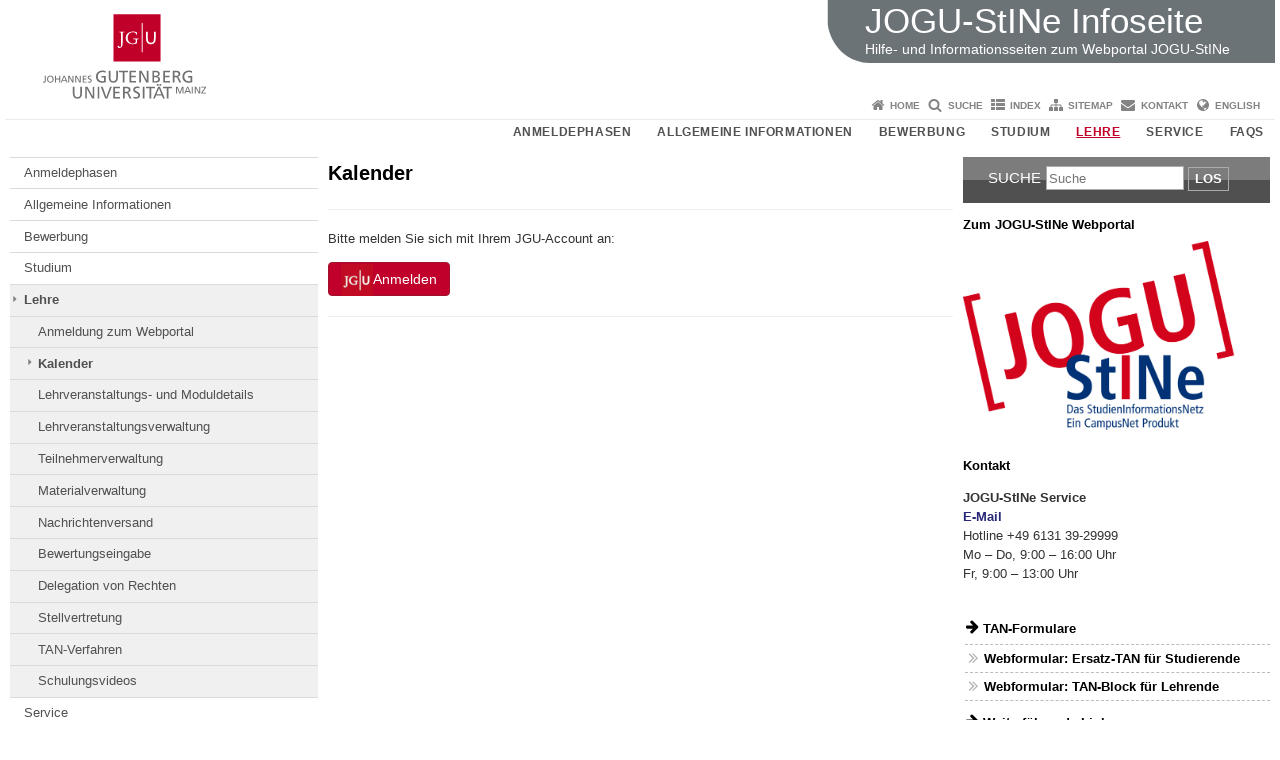

--- FILE ---
content_type: text/html; charset=UTF-8
request_url: https://info.jogustine.uni-mainz.de/lehrende/kalender/
body_size: 10015
content:
<!doctype html><html lang="de"><head><meta charset="UTF-8"><meta http-equiv="X-UA-Compatible" content="IE=edge"><meta name="viewport" content="width=device-width, initial-scale=1.0"><meta name="author" content="Johannes Gutenberg-Universität Mainz"><meta name="copyright" content="Johannes Gutenberg-Universität Mainz"><meta property="og:site_name" content="Johannes Gutenberg-Universität Mainz"><meta name="robots" content="index, follow, noarchive"><meta property="fb:pages" content="113785728679660"><link rel="pingback" href="https://info.jogustine.uni-mainz.de/xmlrpc.php"><link rel="profile" href="http://gmpg.org/xfn/11"><title>Kalender | Hilfe- und Informationsseiten zum Webportal JOGU-StINe</title><link rel="shortcut icon" href="/favicon.ico"><link rel="icon" href="/favicon.ico"><meta name='robots' content='max-image-preview:large' />
<link rel='dns-prefetch' href='//www.blogs.uni-mainz.de' />
<link rel='dns-prefetch' href='//blogs-cdn.uni-mainz.de' />
<link rel="alternate" title="oEmbed (JSON)" type="application/json+oembed" href="https://info.jogustine.uni-mainz.de/wp-json/oembed/1.0/embed?url=https%3A%2F%2Finfo.jogustine.uni-mainz.de%2Flehrende%2Fkalender%2F" />
<link rel="alternate" title="oEmbed (XML)" type="text/xml+oembed" href="https://info.jogustine.uni-mainz.de/wp-json/oembed/1.0/embed?url=https%3A%2F%2Finfo.jogustine.uni-mainz.de%2Flehrende%2Fkalender%2F&#038;format=xml" />
<style id='wp-img-auto-sizes-contain-inline-css' type='text/css'>
img:is([sizes=auto i],[sizes^="auto," i]){contain-intrinsic-size:3000px 1500px}
/*# sourceURL=wp-img-auto-sizes-contain-inline-css */
</style>
<link rel='stylesheet' id='jgu-style-css' href='https://blogs-cdn.uni-mainz.de/styles/jgu_style.css?ver=27fbd3461cb00105434b9b3caafb85513b97ef25' type='text/css' media='all' />
<link rel='stylesheet' id='tablepress-default-css' href='https://info.jogustine.uni-mainz.de/wp-content/plugins/tablepress/css/build/default.css?ver=3.2.6' type='text/css' media='all' />
<link rel='stylesheet' id='jgu-tablepress-css' href='https://blogs-cdn.uni-mainz.de/styles/jgu_style_table.css?ver=00b7be3e5c8156dd4a4667a5520f0b4a1b9808b5' type='text/css' media='all' />
<style id='wp-block-library-inline-css' type='text/css'>
:root{--wp-block-synced-color:#7a00df;--wp-block-synced-color--rgb:122,0,223;--wp-bound-block-color:var(--wp-block-synced-color);--wp-editor-canvas-background:#ddd;--wp-admin-theme-color:#007cba;--wp-admin-theme-color--rgb:0,124,186;--wp-admin-theme-color-darker-10:#006ba1;--wp-admin-theme-color-darker-10--rgb:0,107,160.5;--wp-admin-theme-color-darker-20:#005a87;--wp-admin-theme-color-darker-20--rgb:0,90,135;--wp-admin-border-width-focus:2px}@media (min-resolution:192dpi){:root{--wp-admin-border-width-focus:1.5px}}.wp-element-button{cursor:pointer}:root .has-very-light-gray-background-color{background-color:#eee}:root .has-very-dark-gray-background-color{background-color:#313131}:root .has-very-light-gray-color{color:#eee}:root .has-very-dark-gray-color{color:#313131}:root .has-vivid-green-cyan-to-vivid-cyan-blue-gradient-background{background:linear-gradient(135deg,#00d084,#0693e3)}:root .has-purple-crush-gradient-background{background:linear-gradient(135deg,#34e2e4,#4721fb 50%,#ab1dfe)}:root .has-hazy-dawn-gradient-background{background:linear-gradient(135deg,#faaca8,#dad0ec)}:root .has-subdued-olive-gradient-background{background:linear-gradient(135deg,#fafae1,#67a671)}:root .has-atomic-cream-gradient-background{background:linear-gradient(135deg,#fdd79a,#004a59)}:root .has-nightshade-gradient-background{background:linear-gradient(135deg,#330968,#31cdcf)}:root .has-midnight-gradient-background{background:linear-gradient(135deg,#020381,#2874fc)}:root{--wp--preset--font-size--normal:16px;--wp--preset--font-size--huge:42px}.has-regular-font-size{font-size:1em}.has-larger-font-size{font-size:2.625em}.has-normal-font-size{font-size:var(--wp--preset--font-size--normal)}.has-huge-font-size{font-size:var(--wp--preset--font-size--huge)}.has-text-align-center{text-align:center}.has-text-align-left{text-align:left}.has-text-align-right{text-align:right}.has-fit-text{white-space:nowrap!important}#end-resizable-editor-section{display:none}.aligncenter{clear:both}.items-justified-left{justify-content:flex-start}.items-justified-center{justify-content:center}.items-justified-right{justify-content:flex-end}.items-justified-space-between{justify-content:space-between}.screen-reader-text{border:0;clip-path:inset(50%);height:1px;margin:-1px;overflow:hidden;padding:0;position:absolute;width:1px;word-wrap:normal!important}.screen-reader-text:focus{background-color:#ddd;clip-path:none;color:#444;display:block;font-size:1em;height:auto;left:5px;line-height:normal;padding:15px 23px 14px;text-decoration:none;top:5px;width:auto;z-index:100000}html :where(.has-border-color){border-style:solid}html :where([style*=border-top-color]){border-top-style:solid}html :where([style*=border-right-color]){border-right-style:solid}html :where([style*=border-bottom-color]){border-bottom-style:solid}html :where([style*=border-left-color]){border-left-style:solid}html :where([style*=border-width]){border-style:solid}html :where([style*=border-top-width]){border-top-style:solid}html :where([style*=border-right-width]){border-right-style:solid}html :where([style*=border-bottom-width]){border-bottom-style:solid}html :where([style*=border-left-width]){border-left-style:solid}html :where(img[class*=wp-image-]){height:auto;max-width:100%}:where(figure){margin:0 0 1em}html :where(.is-position-sticky){--wp-admin--admin-bar--position-offset:var(--wp-admin--admin-bar--height,0px)}@media screen and (max-width:600px){html :where(.is-position-sticky){--wp-admin--admin-bar--position-offset:0px}}

/*# sourceURL=wp-block-library-inline-css */
</style><style id='global-styles-inline-css' type='text/css'>
:root{--wp--preset--aspect-ratio--square: 1;--wp--preset--aspect-ratio--4-3: 4/3;--wp--preset--aspect-ratio--3-4: 3/4;--wp--preset--aspect-ratio--3-2: 3/2;--wp--preset--aspect-ratio--2-3: 2/3;--wp--preset--aspect-ratio--16-9: 16/9;--wp--preset--aspect-ratio--9-16: 9/16;--wp--preset--color--black: #000000;--wp--preset--color--cyan-bluish-gray: #abb8c3;--wp--preset--color--white: #ffffff;--wp--preset--color--pale-pink: #f78da7;--wp--preset--color--vivid-red: #cf2e2e;--wp--preset--color--luminous-vivid-orange: #ff6900;--wp--preset--color--luminous-vivid-amber: #fcb900;--wp--preset--color--light-green-cyan: #7bdcb5;--wp--preset--color--vivid-green-cyan: #00d084;--wp--preset--color--pale-cyan-blue: #8ed1fc;--wp--preset--color--vivid-cyan-blue: #0693e3;--wp--preset--color--vivid-purple: #9b51e0;--wp--preset--gradient--vivid-cyan-blue-to-vivid-purple: linear-gradient(135deg,rgb(6,147,227) 0%,rgb(155,81,224) 100%);--wp--preset--gradient--light-green-cyan-to-vivid-green-cyan: linear-gradient(135deg,rgb(122,220,180) 0%,rgb(0,208,130) 100%);--wp--preset--gradient--luminous-vivid-amber-to-luminous-vivid-orange: linear-gradient(135deg,rgb(252,185,0) 0%,rgb(255,105,0) 100%);--wp--preset--gradient--luminous-vivid-orange-to-vivid-red: linear-gradient(135deg,rgb(255,105,0) 0%,rgb(207,46,46) 100%);--wp--preset--gradient--very-light-gray-to-cyan-bluish-gray: linear-gradient(135deg,rgb(238,238,238) 0%,rgb(169,184,195) 100%);--wp--preset--gradient--cool-to-warm-spectrum: linear-gradient(135deg,rgb(74,234,220) 0%,rgb(151,120,209) 20%,rgb(207,42,186) 40%,rgb(238,44,130) 60%,rgb(251,105,98) 80%,rgb(254,248,76) 100%);--wp--preset--gradient--blush-light-purple: linear-gradient(135deg,rgb(255,206,236) 0%,rgb(152,150,240) 100%);--wp--preset--gradient--blush-bordeaux: linear-gradient(135deg,rgb(254,205,165) 0%,rgb(254,45,45) 50%,rgb(107,0,62) 100%);--wp--preset--gradient--luminous-dusk: linear-gradient(135deg,rgb(255,203,112) 0%,rgb(199,81,192) 50%,rgb(65,88,208) 100%);--wp--preset--gradient--pale-ocean: linear-gradient(135deg,rgb(255,245,203) 0%,rgb(182,227,212) 50%,rgb(51,167,181) 100%);--wp--preset--gradient--electric-grass: linear-gradient(135deg,rgb(202,248,128) 0%,rgb(113,206,126) 100%);--wp--preset--gradient--midnight: linear-gradient(135deg,rgb(2,3,129) 0%,rgb(40,116,252) 100%);--wp--preset--font-size--small: 13px;--wp--preset--font-size--medium: 20px;--wp--preset--font-size--large: 36px;--wp--preset--font-size--x-large: 42px;--wp--preset--spacing--20: 0.44rem;--wp--preset--spacing--30: 0.67rem;--wp--preset--spacing--40: 1rem;--wp--preset--spacing--50: 1.5rem;--wp--preset--spacing--60: 2.25rem;--wp--preset--spacing--70: 3.38rem;--wp--preset--spacing--80: 5.06rem;--wp--preset--shadow--natural: 6px 6px 9px rgba(0, 0, 0, 0.2);--wp--preset--shadow--deep: 12px 12px 50px rgba(0, 0, 0, 0.4);--wp--preset--shadow--sharp: 6px 6px 0px rgba(0, 0, 0, 0.2);--wp--preset--shadow--outlined: 6px 6px 0px -3px rgb(255, 255, 255), 6px 6px rgb(0, 0, 0);--wp--preset--shadow--crisp: 6px 6px 0px rgb(0, 0, 0);}:where(.is-layout-flex){gap: 0.5em;}:where(.is-layout-grid){gap: 0.5em;}body .is-layout-flex{display: flex;}.is-layout-flex{flex-wrap: wrap;align-items: center;}.is-layout-flex > :is(*, div){margin: 0;}body .is-layout-grid{display: grid;}.is-layout-grid > :is(*, div){margin: 0;}:where(.wp-block-columns.is-layout-flex){gap: 2em;}:where(.wp-block-columns.is-layout-grid){gap: 2em;}:where(.wp-block-post-template.is-layout-flex){gap: 1.25em;}:where(.wp-block-post-template.is-layout-grid){gap: 1.25em;}.has-black-color{color: var(--wp--preset--color--black) !important;}.has-cyan-bluish-gray-color{color: var(--wp--preset--color--cyan-bluish-gray) !important;}.has-white-color{color: var(--wp--preset--color--white) !important;}.has-pale-pink-color{color: var(--wp--preset--color--pale-pink) !important;}.has-vivid-red-color{color: var(--wp--preset--color--vivid-red) !important;}.has-luminous-vivid-orange-color{color: var(--wp--preset--color--luminous-vivid-orange) !important;}.has-luminous-vivid-amber-color{color: var(--wp--preset--color--luminous-vivid-amber) !important;}.has-light-green-cyan-color{color: var(--wp--preset--color--light-green-cyan) !important;}.has-vivid-green-cyan-color{color: var(--wp--preset--color--vivid-green-cyan) !important;}.has-pale-cyan-blue-color{color: var(--wp--preset--color--pale-cyan-blue) !important;}.has-vivid-cyan-blue-color{color: var(--wp--preset--color--vivid-cyan-blue) !important;}.has-vivid-purple-color{color: var(--wp--preset--color--vivid-purple) !important;}.has-black-background-color{background-color: var(--wp--preset--color--black) !important;}.has-cyan-bluish-gray-background-color{background-color: var(--wp--preset--color--cyan-bluish-gray) !important;}.has-white-background-color{background-color: var(--wp--preset--color--white) !important;}.has-pale-pink-background-color{background-color: var(--wp--preset--color--pale-pink) !important;}.has-vivid-red-background-color{background-color: var(--wp--preset--color--vivid-red) !important;}.has-luminous-vivid-orange-background-color{background-color: var(--wp--preset--color--luminous-vivid-orange) !important;}.has-luminous-vivid-amber-background-color{background-color: var(--wp--preset--color--luminous-vivid-amber) !important;}.has-light-green-cyan-background-color{background-color: var(--wp--preset--color--light-green-cyan) !important;}.has-vivid-green-cyan-background-color{background-color: var(--wp--preset--color--vivid-green-cyan) !important;}.has-pale-cyan-blue-background-color{background-color: var(--wp--preset--color--pale-cyan-blue) !important;}.has-vivid-cyan-blue-background-color{background-color: var(--wp--preset--color--vivid-cyan-blue) !important;}.has-vivid-purple-background-color{background-color: var(--wp--preset--color--vivid-purple) !important;}.has-black-border-color{border-color: var(--wp--preset--color--black) !important;}.has-cyan-bluish-gray-border-color{border-color: var(--wp--preset--color--cyan-bluish-gray) !important;}.has-white-border-color{border-color: var(--wp--preset--color--white) !important;}.has-pale-pink-border-color{border-color: var(--wp--preset--color--pale-pink) !important;}.has-vivid-red-border-color{border-color: var(--wp--preset--color--vivid-red) !important;}.has-luminous-vivid-orange-border-color{border-color: var(--wp--preset--color--luminous-vivid-orange) !important;}.has-luminous-vivid-amber-border-color{border-color: var(--wp--preset--color--luminous-vivid-amber) !important;}.has-light-green-cyan-border-color{border-color: var(--wp--preset--color--light-green-cyan) !important;}.has-vivid-green-cyan-border-color{border-color: var(--wp--preset--color--vivid-green-cyan) !important;}.has-pale-cyan-blue-border-color{border-color: var(--wp--preset--color--pale-cyan-blue) !important;}.has-vivid-cyan-blue-border-color{border-color: var(--wp--preset--color--vivid-cyan-blue) !important;}.has-vivid-purple-border-color{border-color: var(--wp--preset--color--vivid-purple) !important;}.has-vivid-cyan-blue-to-vivid-purple-gradient-background{background: var(--wp--preset--gradient--vivid-cyan-blue-to-vivid-purple) !important;}.has-light-green-cyan-to-vivid-green-cyan-gradient-background{background: var(--wp--preset--gradient--light-green-cyan-to-vivid-green-cyan) !important;}.has-luminous-vivid-amber-to-luminous-vivid-orange-gradient-background{background: var(--wp--preset--gradient--luminous-vivid-amber-to-luminous-vivid-orange) !important;}.has-luminous-vivid-orange-to-vivid-red-gradient-background{background: var(--wp--preset--gradient--luminous-vivid-orange-to-vivid-red) !important;}.has-very-light-gray-to-cyan-bluish-gray-gradient-background{background: var(--wp--preset--gradient--very-light-gray-to-cyan-bluish-gray) !important;}.has-cool-to-warm-spectrum-gradient-background{background: var(--wp--preset--gradient--cool-to-warm-spectrum) !important;}.has-blush-light-purple-gradient-background{background: var(--wp--preset--gradient--blush-light-purple) !important;}.has-blush-bordeaux-gradient-background{background: var(--wp--preset--gradient--blush-bordeaux) !important;}.has-luminous-dusk-gradient-background{background: var(--wp--preset--gradient--luminous-dusk) !important;}.has-pale-ocean-gradient-background{background: var(--wp--preset--gradient--pale-ocean) !important;}.has-electric-grass-gradient-background{background: var(--wp--preset--gradient--electric-grass) !important;}.has-midnight-gradient-background{background: var(--wp--preset--gradient--midnight) !important;}.has-small-font-size{font-size: var(--wp--preset--font-size--small) !important;}.has-medium-font-size{font-size: var(--wp--preset--font-size--medium) !important;}.has-large-font-size{font-size: var(--wp--preset--font-size--large) !important;}.has-x-large-font-size{font-size: var(--wp--preset--font-size--x-large) !important;}
/*# sourceURL=global-styles-inline-css */
</style>

<style id='classic-theme-styles-inline-css' type='text/css'>
/*! This file is auto-generated */
.wp-block-button__link{color:#fff;background-color:#32373c;border-radius:9999px;box-shadow:none;text-decoration:none;padding:calc(.667em + 2px) calc(1.333em + 2px);font-size:1.125em}.wp-block-file__button{background:#32373c;color:#fff;text-decoration:none}
/*# sourceURL=/wp-includes/css/classic-themes.min.css */
</style>
<link rel='stylesheet' id='jgu-jogustine_styles-css' href='https://www.blogs.uni-mainz.de/infojogustine2017/wp-content/plugins/jgu-jogustine/dist/styles/blocks/styles.css?ver=1639498113' type='text/css' media='all' />
<link rel='stylesheet' id='jgu-jogustine-css' href='https://www.blogs.uni-mainz.de/infojogustine2017/wp-content/plugins/jgu-jogustine/dist/styles/frontend.css?ver=1695716859' type='text/css' media='all' />
<link rel='stylesheet' id='jgu-tools-styles-css' href='https://info.jogustine.uni-mainz.de/wp-content/plugins/jgu-tools/css/styles.css?ver=6.9' type='text/css' media='all' />
<link rel='stylesheet' id='gravityforms_addon_styles-css' href='https://info.jogustine.uni-mainz.de/wp-content/plugins/gravityforms-addon-jgu/css/styles.css?ver=6.9' type='text/css' media='all' />
<link rel='stylesheet' id='jgu-theme-style-css' href='https://info.jogustine.uni-mainz.de/wp-content/themes/jgu-theme/style.css?ver=6.9' type='text/css' media='all' />
<script type="text/javascript" src="https://info.jogustine.uni-mainz.de/wp-includes/js/jquery/jquery.min.js?ver=3.7.1" id="jquery-core-js"></script>
<script type="text/javascript" src="https://info.jogustine.uni-mainz.de/wp-includes/js/jquery/jquery-migrate.min.js?ver=3.4.1" id="jquery-migrate-js"></script>
<script type="text/javascript" src="https://www.blogs.uni-mainz.de/infojogustine2017/wp-content/plugins/jgu-jogustine/dist/scripts/frontend.js?ver=1639498113" id="jgu-jogustine-js"></script>
<link rel="https://api.w.org/" href="https://info.jogustine.uni-mainz.de/wp-json/" /><link rel="alternate" title="JSON" type="application/json" href="https://info.jogustine.uni-mainz.de/wp-json/wp/v2/pages/372" /><link rel="canonical" href="https://info.jogustine.uni-mainz.de/lehrende/kalender/" />
<script src="https://blogs-cdn.uni-mainz.de/scripts/jquery_bootstrap.min.js?v=d9f439a57360ff37542a806295fc90d533c8087b"></script></head><body class="grau"><a id="page_start"></a><a class="sr-only sr-only-focusable" href="#content">Zum Inhalt springen</a><div class="container"><header id="header_big" class="row"><a href="https://www.uni-mainz.de" target="_top"><span class="jgu_logo_image" id="jgu_logo" title="Johannes Gutenberg-Universität Mainz"><span class="sr-only">Johannes Gutenberg-Universität Mainz</span></span></a><div id="kopfgrafik" class="header_anthrazit"><a href="https://info.jogustine.uni-mainz.de/"><span class="bereichsname_top">JOGU-StINe Infoseite</span><span class="bereichsname_bottom">Hilfe- und Informationsseiten zum Webportal JOGU-StINe</span></a></div></header><header id="header_small" class="row"><div class="col-xs-2"><a href="https://www.uni-mainz.de" target="_top"><span class="jgu_logo_small" id="jgu_logo_small" title="Johannes Gutenberg-Universität Mainz"><span class="sr-only">Johannes Gutenberg-Universität Mainz</span></span></a></div><div class="col-xs-8 text-center"><a href="https://info.jogustine.uni-mainz.de/"><span class="bereichsname_top2 text-center">JOGU-StINe Infoseite</span><span class="bereichsname_bottom2 text-center">Hilfe- und Informationsseiten zum Webportal JOGU-StINe</span></a></div><div class="col-xs-2 text-right"><nav id="nav_toggle" aria-label="Navigation anzeigen/verstecken"><a class="collapsed" href="#" title="Enter navigation" data-target="#nav_mobile" data-toggle="collapse"><span class="icon_mobile_nav icon_bars"><dfn class="sr-only">Navigation anzeigen/verstecken</dfn></span></a></nav></div></header><nav id="nav_meta" aria-label="Service-Navigation"><ul class="list-inline"><li class="icon icon_home"><a target="_top" href="https://info.jogustine.uni-mainz.de/" title="Home">Home</a></li><li class="icon icon_search"><a target="_top" href="https://info.jogustine.uni-mainz.de/suche/" title="Suche">Suche</a></li><li class="icon icon_index"><a target="_top" href="https://info.jogustine.uni-mainz.de/index/" title="Index">Index</a></li><li class="icon icon_sitemap"><a target="_top" href="https://info.jogustine.uni-mainz.de/sitemap/" title="Sitemap">Sitemap</a></li><li class="icon icon_contact"><a target="_top" href="https://info.jogustine.uni-mainz.de/kontakt/" title="Kontakt">Kontakt</a></li><li class="icon icon_language"><a href="https://www.blogs.uni-mainz.de/infojogustine-eng/?p=372" target="_top">English</a></li></ul></nav><nav id="nav_main" aria-label="Haupt-Navigation"><!-- Level-1-Menue --><ul class="sf-menu list-inline"><li id="menu-item-32" class="menu-item menu-item-type-post_type menu-item-object-page menu-item-has-children menu-item-32"><a href="https://info.jogustine.uni-mainz.de/anmeldephasen/">Anmeldephasen</a>
<ul class="sub-menu">
	<li id="menu-item-89" class="menu-item menu-item-type-post_type menu-item-object-page menu-item-89"><a href="https://info.jogustine.uni-mainz.de/anmeldephasen/lehrveranstaltungsanmeldephasen/">Lehrveranstaltungsanmeldephasen</a></li>
	<li id="menu-item-90" class="menu-item menu-item-type-post_type menu-item-object-page menu-item-90"><a href="https://info.jogustine.uni-mainz.de/anmeldephasen/pruefungsanmeldephasen/">Prüfungsanmeldephasen</a></li>
</ul>
</li>
<li id="menu-item-53" class="menu-item menu-item-type-post_type menu-item-object-page menu-item-has-children menu-item-53"><a href="https://info.jogustine.uni-mainz.de/allgemeine-informationen/">Allgemeine Informationen</a>
<ul class="sub-menu">
	<li id="menu-item-57" class="menu-item menu-item-type-post_type menu-item-object-page menu-item-57"><a href="https://info.jogustine.uni-mainz.de/allgemeine-informationen/nutzungsvoraussetzungen/">Nutzungsvoraussetzungen</a></li>
	<li id="menu-item-55" class="menu-item menu-item-type-post_type menu-item-object-page menu-item-55"><a href="https://info.jogustine.uni-mainz.de/allgemeine-informationen/senatsrichtlinie/">Senatsrichtlinie</a></li>
	<li id="menu-item-54" class="menu-item menu-item-type-post_type menu-item-object-page menu-item-54"><a href="https://info.jogustine.uni-mainz.de/allgemeine-informationen/datenschutz/">Datenschutz</a></li>
	<li id="menu-item-2754" class="menu-item menu-item-type-post_type menu-item-object-page menu-item-2754"><a href="https://info.jogustine.uni-mainz.de/allgemeine-informationen/onlineverifikation/">Online-Verifikation von Dokumenten der Johannes Gutenberg-Universität Mainz</a></li>
</ul>
</li>
<li id="menu-item-106" class="menu-item menu-item-type-post_type menu-item-object-page menu-item-106"><a href="https://info.jogustine.uni-mainz.de/bewerberinnen/">Bewerbung</a></li>
<li id="menu-item-33" class="menu-item menu-item-type-post_type menu-item-object-page menu-item-has-children menu-item-33"><a href="https://info.jogustine.uni-mainz.de/studierende/">Studium</a>
<ul class="sub-menu">
	<li id="menu-item-34" class="menu-item menu-item-type-post_type menu-item-object-page menu-item-34"><a href="https://info.jogustine.uni-mainz.de/studierende/anmeldung-webportal/">Anmeldung zum Webportal</a></li>
	<li id="menu-item-124" class="menu-item menu-item-type-post_type menu-item-object-page menu-item-124"><a href="https://info.jogustine.uni-mainz.de/studierende/bereichswahl/">Bereichswahl</a></li>
	<li id="menu-item-155" class="menu-item menu-item-type-post_type menu-item-object-page menu-item-155"><a href="https://info.jogustine.uni-mainz.de/studierende/lehrveranstaltungsanmeldung/">Lehrveranstaltungsanmeldung</a></li>
	<li id="menu-item-156" class="menu-item menu-item-type-post_type menu-item-object-page menu-item-156"><a href="https://info.jogustine.uni-mainz.de/studierende/lehrveranstaltungsabmeldung/">Lehrveranstaltungsabmeldung</a></li>
	<li id="menu-item-189" class="menu-item menu-item-type-post_type menu-item-object-page menu-item-189"><a href="https://info.jogustine.uni-mainz.de/studierende/pruefungsanmeldung/">Prüfungsanmeldung</a></li>
	<li id="menu-item-772" class="menu-item menu-item-type-post_type menu-item-object-page menu-item-772"><a href="https://info.jogustine.uni-mainz.de/studierende/pruefungsabmeldung/">Prüfungsabmeldung</a></li>
	<li id="menu-item-197" class="menu-item menu-item-type-post_type menu-item-object-page menu-item-197"><a href="https://info.jogustine.uni-mainz.de/studierende/tan-verfahren/">TAN-Verfahren</a></li>
	<li id="menu-item-301" class="menu-item menu-item-type-post_type menu-item-object-page menu-item-301"><a href="https://info.jogustine.uni-mainz.de/studierende/weitere-funktionen/">Weitere Funktionen</a></li>
	<li id="menu-item-335" class="menu-item menu-item-type-post_type menu-item-object-page menu-item-335"><a href="https://info.jogustine.uni-mainz.de/studierende/fachwechslerinnen/">Fachwechsel</a></li>
	<li id="menu-item-2710" class="menu-item menu-item-type-post_type menu-item-object-page menu-item-2710"><a href="https://info.jogustine.uni-mainz.de/promotion/">Promotion</a></li>
	<li id="menu-item-338" class="menu-item menu-item-type-post_type menu-item-object-page menu-item-338"><a href="https://info.jogustine.uni-mainz.de/studierende/erasmus-austauschstudierende/">ERASMUS- und Austauschstudium</a></li>
	<li id="menu-item-2493" class="menu-item menu-item-type-post_type menu-item-object-page menu-item-2493"><a href="https://info.jogustine.uni-mainz.de/rmu-studium/">RMU-Studium</a></li>
	<li id="menu-item-345" class="menu-item menu-item-type-post_type menu-item-object-page menu-item-345"><a href="https://info.jogustine.uni-mainz.de/studierende/gasthoererinnen/">Gasthörer*innen</a></li>
	<li id="menu-item-1888" class="menu-item menu-item-type-post_type menu-item-object-page menu-item-1888"><a href="https://info.jogustine.uni-mainz.de/studierende/informationsvideos/">Informationsvideos</a></li>
</ul>
</li>
<li id="menu-item-110" class="menu-item menu-item-type-post_type menu-item-object-page current-page-ancestor current-menu-ancestor current-menu-parent current-page-parent current_page_parent current_page_ancestor menu-item-has-children menu-item-110"><a href="https://info.jogustine.uni-mainz.de/lehrende/">Lehre</a>
<ul class="sub-menu">
	<li id="menu-item-364" class="menu-item menu-item-type-post_type menu-item-object-page menu-item-364"><a href="https://info.jogustine.uni-mainz.de/lehrende/anmeldung-webportal/">Anmeldung zum Webportal</a></li>
	<li id="menu-item-382" class="menu-item menu-item-type-post_type menu-item-object-page current-menu-item page_item page-item-372 current_page_item menu-item-382"><a href="https://info.jogustine.uni-mainz.de/lehrende/kalender/" aria-current="page">Kalender</a></li>
	<li id="menu-item-418" class="menu-item menu-item-type-post_type menu-item-object-page menu-item-418"><a href="https://info.jogustine.uni-mainz.de/lehrende/lehrveranstaltungs-moduldetails/">Lehrveranstaltungs- und Moduldetails</a></li>
	<li id="menu-item-420" class="menu-item menu-item-type-post_type menu-item-object-page menu-item-420"><a href="https://info.jogustine.uni-mainz.de/lehrende/lehrveranstaltungsverwaltung/">Lehrveranstaltungsverwaltung</a></li>
	<li id="menu-item-434" class="menu-item menu-item-type-post_type menu-item-object-page menu-item-434"><a href="https://info.jogustine.uni-mainz.de/lehrende/teilnehmerverwaltung/">Teilnehmerverwaltung</a></li>
	<li id="menu-item-419" class="menu-item menu-item-type-post_type menu-item-object-page menu-item-419"><a href="https://info.jogustine.uni-mainz.de/lehrende/materialverwaltung/">Materialverwaltung</a></li>
	<li id="menu-item-443" class="menu-item menu-item-type-post_type menu-item-object-page menu-item-443"><a href="https://info.jogustine.uni-mainz.de/lehrende/nachrichtenversand/">Nachrichtenversand</a></li>
	<li id="menu-item-442" class="menu-item menu-item-type-post_type menu-item-object-page menu-item-442"><a href="https://info.jogustine.uni-mainz.de/lehrende/bewertungseingabe/">Bewertungseingabe</a></li>
	<li id="menu-item-370" class="menu-item menu-item-type-post_type menu-item-object-page menu-item-370"><a href="https://info.jogustine.uni-mainz.de/lehrende/rechtedelegation/">Delegation von Rechten</a></li>
	<li id="menu-item-371" class="menu-item menu-item-type-post_type menu-item-object-page menu-item-371"><a href="https://info.jogustine.uni-mainz.de/lehrende/stellvertretung/">Stellvertretung</a></li>
	<li id="menu-item-460" class="menu-item menu-item-type-post_type menu-item-object-page menu-item-460"><a href="https://info.jogustine.uni-mainz.de/lehrende/tan-verfahren/">TAN-Verfahren</a></li>
	<li id="menu-item-3929" class="menu-item menu-item-type-post_type menu-item-object-page menu-item-3929"><a href="https://info.jogustine.uni-mainz.de/lehrende/schulungsvideos/">Schulungsvideos</a></li>
</ul>
</li>
<li id="menu-item-99" class="menu-item menu-item-type-post_type menu-item-object-page menu-item-has-children menu-item-99"><a href="https://info.jogustine.uni-mainz.de/service/">Service</a>
<ul class="sub-menu">
	<li id="menu-item-100" class="menu-item menu-item-type-post_type menu-item-object-page menu-item-100"><a href="https://info.jogustine.uni-mainz.de/service/jogustine-service/">JOGU-StINe Service</a></li>
	<li id="menu-item-352" class="menu-item menu-item-type-post_type menu-item-object-page menu-item-352"><a href="https://info.jogustine.uni-mainz.de/service/studierendensekretariat/">Studierendensekretariat</a></li>
</ul>
</li>
<li id="menu-item-115" class="menu-item menu-item-type-post_type menu-item-object-page menu-item-has-children menu-item-115"><a href="https://info.jogustine.uni-mainz.de/faqs/">FAQs</a>
<ul class="sub-menu">
	<li id="menu-item-360" class="menu-item menu-item-type-post_type menu-item-object-page menu-item-360"><a href="https://info.jogustine.uni-mainz.de/faqs/faqs-studierende/">FAQs für Studierende</a></li>
	<li id="menu-item-359" class="menu-item menu-item-type-post_type menu-item-object-page menu-item-359"><a href="https://info.jogustine.uni-mainz.de/faqs/faqs-lehrende/">FAQs für Lehrende und Stellvertreter*innen</a></li>
</ul>
</li>
</ul><!-- Level-1-Menue --></nav><div id="nav_mobile" class="hidden-md hidden-lg hidden-sm collapse.in"><nav id="nav_meta_mobile" class="col-xs-12"><ul class="list-inline"><li class="icon icon_home"><a target="_top" href="https://info.jogustine.uni-mainz.de/" title="Home">Home</a></li><li class="icon icon_search"><a target="_top" href="https://info.jogustine.uni-mainz.de/suche/" title="Suche">Suche</a></li><li class="icon icon_index"><a target="_top" href="https://info.jogustine.uni-mainz.de/index/" title="Index">Index</a></li><li class="icon icon_sitemap"><a target="_top" href="https://info.jogustine.uni-mainz.de/sitemap/" title="Sitemap">Sitemap</a></li><li class="icon icon_contact"><a target="_top" href="https://info.jogustine.uni-mainz.de/kontakt/" title="Kontakt">Kontakt</a></li><li class="icon icon_language"><a href="https://www.blogs.uni-mainz.de/infojogustine-eng/?p=372" target="_top">English</a></li></ul></nav><ul class="nav nav-tabs" role="tablist"><li  class="active"><a href="#menu1" role="tab" data-toggle="tab">Modul-/Veranstaltungsanmeldung</a></li></ul><div class="tab-content"><div id="menu1" class="tab-pane fade  active in"><nav id="nav_main_mobile" role="tablist" aria-multiselectable="true"><ul><li class="menueebene2off"><a class="menu_panel_title_link" title="Anmeldephasen" href="https://info.jogustine.uni-mainz.de/anmeldephasen/">Anmeldephasen</a><span class="menu_panel_title_switch"><a role="button" class="menu-icon-switch collapsed" data-toggle="collapse" href="#buttom-menu-item-32" aria-expanded="false"> </a></span>
<ul id="buttom-menu-item-32" class="sub-menu panel-collapse collapse">
	<li class="menueebene3off"><a title="Lehrveranstaltungsanmeldephasen" href="https://info.jogustine.uni-mainz.de/anmeldephasen/lehrveranstaltungsanmeldephasen/">Lehrveranstaltungsanmeldephasen</a></li>
	<li class="menueebene3off"><a title="Prüfungsanmeldephasen" href="https://info.jogustine.uni-mainz.de/anmeldephasen/pruefungsanmeldephasen/">Prüfungsanmeldephasen</a></li>
</ul>
</li>
<li class="menueebene2off"><a class="menu_panel_title_link" title="Allgemeine Informationen" href="https://info.jogustine.uni-mainz.de/allgemeine-informationen/">Allgemeine Informationen</a><span class="menu_panel_title_switch"><a role="button" class="menu-icon-switch collapsed" data-toggle="collapse" href="#buttom-menu-item-53" aria-expanded="false"> </a></span>
<ul id="buttom-menu-item-53" class="sub-menu panel-collapse collapse">
	<li class="menueebene3off"><a title="Nutzungsvoraussetzungen" href="https://info.jogustine.uni-mainz.de/allgemeine-informationen/nutzungsvoraussetzungen/">Nutzungsvoraussetzungen</a></li>
	<li class="menueebene3off"><a title="Senatsrichtlinie" href="https://info.jogustine.uni-mainz.de/allgemeine-informationen/senatsrichtlinie/">Senatsrichtlinie</a></li>
	<li class="menueebene3off"><a title="Datenschutz" href="https://info.jogustine.uni-mainz.de/allgemeine-informationen/datenschutz/">Datenschutz</a></li>
	<li class="menueebene3off"><a title="Online-Verifikation von Dokumenten der Johannes Gutenberg-Universität Mainz" href="https://info.jogustine.uni-mainz.de/allgemeine-informationen/onlineverifikation/">Online-Verifikation von Dokumenten der Johannes Gutenberg-Universität Mainz</a></li>
</ul>
</li>
<li class="menueebene2off"><a title="Bewerbung" href="https://info.jogustine.uni-mainz.de/bewerberinnen/">Bewerbung</a></li>
<li class="menueebene2off"><a class="menu_panel_title_link" title="Studium" href="https://info.jogustine.uni-mainz.de/studierende/">Studium</a><span class="menu_panel_title_switch"><a role="button" class="menu-icon-switch collapsed" data-toggle="collapse" href="#buttom-menu-item-33" aria-expanded="false"> </a></span>
<ul id="buttom-menu-item-33" class="sub-menu panel-collapse collapse">
	<li class="menueebene3off"><a title="Anmeldung zum Webportal" href="https://info.jogustine.uni-mainz.de/studierende/anmeldung-webportal/">Anmeldung zum Webportal</a></li>
	<li class="menueebene3off"><a title="Bereichswahl" href="https://info.jogustine.uni-mainz.de/studierende/bereichswahl/">Bereichswahl</a></li>
	<li class="menueebene3off"><a class="menu_panel_title_link" title="Lehrveranstaltungsanmeldung" href="https://info.jogustine.uni-mainz.de/studierende/lehrveranstaltungsanmeldung/">Lehrveranstaltungsanmeldung</a><span class="menu_panel_title_switch"><a role="button" class="menu-icon-switch collapsed" data-toggle="collapse" href="#buttom-menu-item-155" aria-expanded="false"> </a></span>
	<ul id="buttom-menu-item-155" class="sub-menu panel-collapse collapse">
		<li id="menu-item-175" class="menueebene4off"><a title="Ausnahme: Kleingruppen und Anmeldegruppen" href="https://info.jogustine.uni-mainz.de/studierende/lehrveranstaltungsanmeldung/kleingruppen-anmeldegruppen/">Ausnahme: Kleingruppen und Anmeldegruppen</a></li>
		<li id="menu-item-178" class="menueebene4off"><a title="Ausnahme: Implizite Prüfungsanmeldung" href="https://info.jogustine.uni-mainz.de/studierende/lehrveranstaltungsanmeldung/implizite-pruefungsanmeldung/">Ausnahme: Implizite Prüfungsanmeldung</a></li>
		<li id="menu-item-177" class="menueebene4off"><a title="Ausnahme: Höreranmeldung" href="https://info.jogustine.uni-mainz.de/studierende/lehrveranstaltungsanmeldung/hoereranmeldung/">Ausnahme: Höreranmeldung</a></li>
		<li id="menu-item-176" class="menueebene4off"><a title="Anmeldestatus" href="https://info.jogustine.uni-mainz.de/studierende/lehrveranstaltungsanmeldung/anmeldestatus/">Anmeldestatus</a></li>
		<li id="menu-item-2082" class="menueebene4off"><a title="Online- und Hybridveranstaltungen" href="https://info.jogustine.uni-mainz.de/studierende/lehrveranstaltungsanmeldung/online-und-hybridveranstaltungen-im-wise-2020-21/">Online- und Hybridveranstaltungen</a></li>
	</ul>
</li>
	<li class="menueebene3off"><a title="Lehrveranstaltungsabmeldung" href="https://info.jogustine.uni-mainz.de/studierende/lehrveranstaltungsabmeldung/">Lehrveranstaltungsabmeldung</a></li>
	<li class="menueebene3off"><a class="menu_panel_title_link" title="Prüfungsanmeldung" href="https://info.jogustine.uni-mainz.de/studierende/pruefungsanmeldung/">Prüfungsanmeldung</a><span class="menu_panel_title_switch"><a role="button" class="menu-icon-switch collapsed" data-toggle="collapse" href="#buttom-menu-item-189" aria-expanded="false"> </a></span>
	<ul id="buttom-menu-item-189" class="sub-menu panel-collapse collapse">
		<li id="menu-item-190" class="menueebene4off"><a title="Ausnahme: Implizite Prüfungsanmeldung" href="https://info.jogustine.uni-mainz.de/studierende/lehrveranstaltungsanmeldung/implizite-pruefungsanmeldung/">Ausnahme: Implizite Prüfungsanmeldung</a></li>
		<li id="menu-item-191" class="menueebene4off"><a title="Wahl von Leistungskombinationen" href="https://info.jogustine.uni-mainz.de/studierende/pruefungsanmeldung/leistungskombinationen/">Wahl von Leistungskombinationen</a></li>
		<li id="menu-item-214" class="menueebene4off"><a title="Angemeldete Prüfungen" href="https://info.jogustine.uni-mainz.de/studierende/pruefungsanmeldung/angemeldete-pruefungen/">Angemeldete Prüfungen</a></li>
	</ul>
</li>
	<li class="menueebene3off"><a title="Prüfungsabmeldung" href="https://info.jogustine.uni-mainz.de/studierende/pruefungsabmeldung/">Prüfungsabmeldung</a></li>
	<li class="menueebene3off"><a class="menu_panel_title_link" title="TAN-Verfahren" href="https://info.jogustine.uni-mainz.de/studierende/tan-verfahren/">TAN-Verfahren</a><span class="menu_panel_title_switch"><a role="button" class="menu-icon-switch collapsed" data-toggle="collapse" href="#buttom-menu-item-197" aria-expanded="false"> </a></span>
	<ul id="buttom-menu-item-197" class="sub-menu panel-collapse collapse">
		<li id="menu-item-249" class="menueebene4off"><a title="Zustellung des initialen TAN-Blocks" href="https://info.jogustine.uni-mainz.de/studierende/tan-verfahren/initialer-tan-block/">Zustellung des initialen TAN-Blocks</a></li>
		<li id="menu-item-248" class="menueebene4off"><a title="Neue TAN-Blöcke generieren" href="https://info.jogustine.uni-mainz.de/studierende/tan-verfahren/tan-block-generieren/">Neue TAN-Blöcke generieren</a></li>
		<li id="menu-item-247" class="menueebene4off"><a title="Verlust von TAN-Blöcken" href="https://info.jogustine.uni-mainz.de/studierende/tan-verfahren/verlust-tan-block/">Verlust von TAN-Blöcken</a></li>
	</ul>
</li>
	<li class="menueebene3off"><a class="menu_panel_title_link" title="Weitere Funktionen" href="https://info.jogustine.uni-mainz.de/studierende/weitere-funktionen/">Weitere Funktionen</a><span class="menu_panel_title_switch"><a role="button" class="menu-icon-switch collapsed" data-toggle="collapse" href="#buttom-menu-item-301" aria-expanded="false"> </a></span>
	<ul id="buttom-menu-item-301" class="sub-menu panel-collapse collapse">
		<li id="menu-item-300" class="menueebene4off"><a title="Nachrichten/Termine" href="https://info.jogustine.uni-mainz.de/studierende/weitere-funktionen/nachrichten-termine/">Nachrichten/Termine</a></li>
		<li id="menu-item-309" class="menueebene4off"><a title="Kalender" href="https://info.jogustine.uni-mainz.de/studierende/weitere-funktionen/kalender/">Kalender</a></li>
		<li id="menu-item-319" class="menueebene4off"><a title="Studium" href="https://info.jogustine.uni-mainz.de/studierende/weitere-funktionen/studium/">Studium</a></li>
		<li id="menu-item-324" class="menueebene4off"><a title="Studierendenservice" href="https://info.jogustine.uni-mainz.de/studierende/weitere-funktionen/studierendenservice/">Studierendenservice</a></li>
		<li id="menu-item-329" class="menueebene4off"><a title="Leistungsübersichten" href="https://info.jogustine.uni-mainz.de/studierende/weitere-funktionen/leistungsuebersichten-2/">Leistungsübersichten</a></li>
	</ul>
</li>
	<li class="menueebene3off"><a title="Fachwechsel" href="https://info.jogustine.uni-mainz.de/studierende/fachwechslerinnen/">Fachwechsel</a></li>
	<li class="menueebene3off"><a title="Promotion" href="https://info.jogustine.uni-mainz.de/promotion/">Promotion</a></li>
	<li class="menueebene3off"><a title="ERASMUS- und Austauschstudium" href="https://info.jogustine.uni-mainz.de/studierende/erasmus-austauschstudierende/">ERASMUS- und Austauschstudium</a></li>
	<li class="menueebene3off"><a title="RMU-Studium" href="https://info.jogustine.uni-mainz.de/rmu-studium/">RMU-Studium</a></li>
	<li class="menueebene3off"><a title="Gasthörer*innen" href="https://info.jogustine.uni-mainz.de/studierende/gasthoererinnen/">Gasthörer*innen</a></li>
	<li class="menueebene3off"><a class="menu_panel_title_link" title="Informationsvideos" href="https://info.jogustine.uni-mainz.de/studierende/informationsvideos/">Informationsvideos</a><span class="menu_panel_title_switch"><a role="button" class="menu-icon-switch collapsed" data-toggle="collapse" href="#buttom-menu-item-1888" aria-expanded="false"> </a></span>
	<ul id="buttom-menu-item-1888" class="sub-menu panel-collapse collapse">
		<li id="menu-item-1908" class="menueebene4off"><a title="Modul-/Veranstaltungsanmeldung" href="https://info.jogustine.uni-mainz.de/studierende/informationsvideos/modul-veranstaltungsanmeldung/">Modul-/Veranstaltungsanmeldung</a></li>
		<li id="menu-item-1929" class="menueebene4off"><a title="Prüfungsanmeldung" href="https://info.jogustine.uni-mainz.de/studierende/informationsvideos/pruefungsanmeldung/">Prüfungsanmeldung</a></li>
		<li id="menu-item-1944" class="menueebene4off"><a title="Weitere Funktionen" href="https://info.jogustine.uni-mainz.de/studierende/informationsvideos/weitere-funktionen/">Weitere Funktionen</a></li>
	</ul>
</li>
</ul>
</li>
<li class="menueebene2off menu-item current-menu-ancestor"><a class="menu_panel_title_link" title="Lehre" href="https://info.jogustine.uni-mainz.de/lehrende/">Lehre</a><span class="menu_panel_title_switch"><a role="button" class="menu-icon-switch collapsed" data-toggle="collapse" href="#buttom-menu-item-110" aria-expanded="true"> </a></span>
<ul id="buttom-menu-item-110" class="sub-menu panel-collapse collapse in">
	<li class="menueebene3off"><a title="Anmeldung zum Webportal" href="https://info.jogustine.uni-mainz.de/lehrende/anmeldung-webportal/">Anmeldung zum Webportal</a></li>
	<li class="menueebene3off menu-item current-menu-item"><a title="Kalender" href="https://info.jogustine.uni-mainz.de/lehrende/kalender/">Kalender</a></li>
	<li class="menueebene3off"><a title="Lehrveranstaltungs- und Moduldetails" href="https://info.jogustine.uni-mainz.de/lehrende/lehrveranstaltungs-moduldetails/">Lehrveranstaltungs- und Moduldetails</a></li>
	<li class="menueebene3off"><a title="Lehrveranstaltungsverwaltung" href="https://info.jogustine.uni-mainz.de/lehrende/lehrveranstaltungsverwaltung/">Lehrveranstaltungsverwaltung</a></li>
	<li class="menueebene3off"><a title="Teilnehmerverwaltung" href="https://info.jogustine.uni-mainz.de/lehrende/teilnehmerverwaltung/">Teilnehmerverwaltung</a></li>
	<li class="menueebene3off"><a title="Materialverwaltung" href="https://info.jogustine.uni-mainz.de/lehrende/materialverwaltung/">Materialverwaltung</a></li>
	<li class="menueebene3off"><a title="Nachrichtenversand" href="https://info.jogustine.uni-mainz.de/lehrende/nachrichtenversand/">Nachrichtenversand</a></li>
	<li class="menueebene3off"><a class="menu_panel_title_link" title="Bewertungseingabe" href="https://info.jogustine.uni-mainz.de/lehrende/bewertungseingabe/">Bewertungseingabe</a><span class="menu_panel_title_switch"><a role="button" class="menu-icon-switch collapsed" data-toggle="collapse" href="#buttom-menu-item-442" aria-expanded="false"> </a></span>
	<ul id="buttom-menu-item-442" class="sub-menu panel-collapse collapse">
		<li id="menu-item-441" class="menueebene4off"><a title="Export und Import von Bewertungslisten zur Noteneingabe in Microsoft Excel" href="https://info.jogustine.uni-mainz.de/lehrende/bewertungseingabe/export-und-import-von-bewertungslisten-zur-noteneingabe-in-microsoft-excel/">Export und Import von Bewertungslisten zur Noteneingabe in Microsoft Excel</a></li>
		<li id="menu-item-3805" class="menueebene4off"><a title="Verwendung anonymer Prüfungsnummern" href="https://info.jogustine.uni-mainz.de/lehrende/bewertungseingabe/verwendung-anonymer-pruefungsnummern/">Verwendung anonymer Prüfungsnummern</a></li>
	</ul>
</li>
	<li class="menueebene3off"><a title="Delegation von Rechten" href="https://info.jogustine.uni-mainz.de/lehrende/rechtedelegation/">Delegation von Rechten</a></li>
	<li class="menueebene3off"><a title="Stellvertretung" href="https://info.jogustine.uni-mainz.de/lehrende/stellvertretung/">Stellvertretung</a></li>
	<li class="menueebene3off"><a class="menu_panel_title_link" title="TAN-Verfahren" href="https://info.jogustine.uni-mainz.de/lehrende/tan-verfahren/">TAN-Verfahren</a><span class="menu_panel_title_switch"><a role="button" class="menu-icon-switch collapsed" data-toggle="collapse" href="#buttom-menu-item-460" aria-expanded="false"> </a></span>
	<ul id="buttom-menu-item-460" class="sub-menu panel-collapse collapse">
		<li id="menu-item-556" class="menueebene4off"><a title="Zustellung des initialen TAN-Blocks" href="https://info.jogustine.uni-mainz.de/lehrende/tan-verfahren/zustellung-des-initialen-tan-blocks/">Zustellung des initialen TAN-Blocks</a></li>
		<li id="menu-item-555" class="menueebene4off"><a title="Neue TAN-Blöcke generieren" href="https://info.jogustine.uni-mainz.de/lehrende/tan-verfahren/tan-block-generieren/">Neue TAN-Blöcke generieren</a></li>
		<li id="menu-item-554" class="menueebene4off"><a title="Verlust von TAN-Blöcken" href="https://info.jogustine.uni-mainz.de/lehrende/tan-verfahren/verlust-tan-block/">Verlust von TAN-Blöcken</a></li>
	</ul>
</li>
	<li class="menueebene3off"><a class="menu_panel_title_link" title="Schulungsvideos" href="https://info.jogustine.uni-mainz.de/lehrende/schulungsvideos/">Schulungsvideos</a><span class="menu_panel_title_switch"><a role="button" class="menu-icon-switch collapsed" data-toggle="collapse" href="#buttom-menu-item-3929" aria-expanded="false"> </a></span>
	<ul id="buttom-menu-item-3929" class="sub-menu panel-collapse collapse">
		<li id="menu-item-3962" class="menueebene4off"><a title="Veranstaltungsverwaltung" href="https://info.jogustine.uni-mainz.de/lehrende/schulungsvideos/lehrveranstaltungen/">Veranstaltungsverwaltung</a></li>
		<li id="menu-item-3977" class="menueebene4off"><a title="Prüfungsverwaltung" href="https://info.jogustine.uni-mainz.de/lehrende/schulungsvideos/pruefungen/">Prüfungsverwaltung</a></li>
		<li id="menu-item-3996" class="menueebene4off"><a title="Weitere Funktionen" href="https://info.jogustine.uni-mainz.de/lehrende/schulungsvideos/weitere-funktionen/">Weitere Funktionen</a></li>
	</ul>
</li>
</ul>
</li>
<li class="menueebene2off"><a class="menu_panel_title_link" title="Service" href="https://info.jogustine.uni-mainz.de/service/">Service</a><span class="menu_panel_title_switch"><a role="button" class="menu-icon-switch collapsed" data-toggle="collapse" href="#buttom-menu-item-99" aria-expanded="false"> </a></span>
<ul id="buttom-menu-item-99" class="sub-menu panel-collapse collapse">
	<li class="menueebene3off"><a title="JOGU-StINe Service" href="https://info.jogustine.uni-mainz.de/service/jogustine-service/">JOGU-StINe Service</a></li>
	<li class="menueebene3off"><a title="Studierendensekretariat" href="https://info.jogustine.uni-mainz.de/service/studierendensekretariat/">Studierendensekretariat</a></li>
</ul>
</li>
<li class="menueebene2off"><a class="menu_panel_title_link" title="FAQs" href="https://info.jogustine.uni-mainz.de/faqs/">FAQs</a><span class="menu_panel_title_switch"><a role="button" class="menu-icon-switch collapsed" data-toggle="collapse" href="#buttom-menu-item-115" aria-expanded="false"> </a></span>
<ul id="buttom-menu-item-115" class="sub-menu panel-collapse collapse">
	<li class="menueebene3off"><a title="FAQs für Studierende" href="https://info.jogustine.uni-mainz.de/faqs/faqs-studierende/">FAQs für Studierende</a></li>
	<li class="menueebene3off"><a title="FAQs für Lehrende und Stellvertreter*innen" href="https://info.jogustine.uni-mainz.de/faqs/faqs-lehrende/">FAQs für Lehrende und Stellvertreter*innen</a></li>
</ul>
</li>
</ul></nav></div></div></div><main class="container editorcontent" role="main"><div id="spaltelinks" class="col-md-3 hidden-xs col-sm-3 editorcontent"><nav id="nav_left" aria-label="Seiten-Navigation"><!-- Navigationsbaum --><ul><li class="menueebene2off"><a class="menu_panel_title_link" title="Anmeldephasen" href="https://info.jogustine.uni-mainz.de/anmeldephasen/">Anmeldephasen</a><span class="menu_panel_title_switch"><a role="button" class="menu-icon-switch collapsed" data-toggle="collapse" href="#buttom-menu-item-32" aria-expanded="false"> </a></span>
<ul id="buttom-menu-item-32" class="sub-menu panel-collapse collapse">
	<li class="menueebene3off"><a title="Lehrveranstaltungsanmeldephasen" href="https://info.jogustine.uni-mainz.de/anmeldephasen/lehrveranstaltungsanmeldephasen/">Lehrveranstaltungsanmeldephasen</a></li>
	<li class="menueebene3off"><a title="Prüfungsanmeldephasen" href="https://info.jogustine.uni-mainz.de/anmeldephasen/pruefungsanmeldephasen/">Prüfungsanmeldephasen</a></li>
</ul>
</li>
<li class="menueebene2off"><a class="menu_panel_title_link" title="Allgemeine Informationen" href="https://info.jogustine.uni-mainz.de/allgemeine-informationen/">Allgemeine Informationen</a><span class="menu_panel_title_switch"><a role="button" class="menu-icon-switch collapsed" data-toggle="collapse" href="#buttom-menu-item-53" aria-expanded="false"> </a></span>
<ul id="buttom-menu-item-53" class="sub-menu panel-collapse collapse">
	<li class="menueebene3off"><a title="Nutzungsvoraussetzungen" href="https://info.jogustine.uni-mainz.de/allgemeine-informationen/nutzungsvoraussetzungen/">Nutzungsvoraussetzungen</a></li>
	<li class="menueebene3off"><a title="Senatsrichtlinie" href="https://info.jogustine.uni-mainz.de/allgemeine-informationen/senatsrichtlinie/">Senatsrichtlinie</a></li>
	<li class="menueebene3off"><a title="Datenschutz" href="https://info.jogustine.uni-mainz.de/allgemeine-informationen/datenschutz/">Datenschutz</a></li>
	<li class="menueebene3off"><a title="Online-Verifikation von Dokumenten der Johannes Gutenberg-Universität Mainz" href="https://info.jogustine.uni-mainz.de/allgemeine-informationen/onlineverifikation/">Online-Verifikation von Dokumenten der Johannes Gutenberg-Universität Mainz</a></li>
</ul>
</li>
<li class="menueebene2off"><a title="Bewerbung" href="https://info.jogustine.uni-mainz.de/bewerberinnen/">Bewerbung</a></li>
<li class="menueebene2off"><a class="menu_panel_title_link" title="Studium" href="https://info.jogustine.uni-mainz.de/studierende/">Studium</a><span class="menu_panel_title_switch"><a role="button" class="menu-icon-switch collapsed" data-toggle="collapse" href="#buttom-menu-item-33" aria-expanded="false"> </a></span>
<ul id="buttom-menu-item-33" class="sub-menu panel-collapse collapse">
	<li class="menueebene3off"><a title="Anmeldung zum Webportal" href="https://info.jogustine.uni-mainz.de/studierende/anmeldung-webportal/">Anmeldung zum Webportal</a></li>
	<li class="menueebene3off"><a title="Bereichswahl" href="https://info.jogustine.uni-mainz.de/studierende/bereichswahl/">Bereichswahl</a></li>
	<li class="menueebene3off"><a class="menu_panel_title_link" title="Lehrveranstaltungsanmeldung" href="https://info.jogustine.uni-mainz.de/studierende/lehrveranstaltungsanmeldung/">Lehrveranstaltungsanmeldung</a><span class="menu_panel_title_switch"><a role="button" class="menu-icon-switch collapsed" data-toggle="collapse" href="#buttom-menu-item-155" aria-expanded="false"> </a></span>
	<ul id="buttom-menu-item-155" class="sub-menu panel-collapse collapse">
		<li class="menueebene4off"><a title="Ausnahme: Kleingruppen und Anmeldegruppen" href="https://info.jogustine.uni-mainz.de/studierende/lehrveranstaltungsanmeldung/kleingruppen-anmeldegruppen/">Ausnahme: Kleingruppen und Anmeldegruppen</a></li>
		<li class="menueebene4off"><a title="Ausnahme: Implizite Prüfungsanmeldung" href="https://info.jogustine.uni-mainz.de/studierende/lehrveranstaltungsanmeldung/implizite-pruefungsanmeldung/">Ausnahme: Implizite Prüfungsanmeldung</a></li>
		<li class="menueebene4off"><a title="Ausnahme: Höreranmeldung" href="https://info.jogustine.uni-mainz.de/studierende/lehrveranstaltungsanmeldung/hoereranmeldung/">Ausnahme: Höreranmeldung</a></li>
		<li class="menueebene4off"><a title="Anmeldestatus" href="https://info.jogustine.uni-mainz.de/studierende/lehrveranstaltungsanmeldung/anmeldestatus/">Anmeldestatus</a></li>
		<li class="menueebene4off"><a title="Online- und Hybridveranstaltungen" href="https://info.jogustine.uni-mainz.de/studierende/lehrveranstaltungsanmeldung/online-und-hybridveranstaltungen-im-wise-2020-21/">Online- und Hybridveranstaltungen</a></li>
	</ul>
</li>
	<li class="menueebene3off"><a title="Lehrveranstaltungsabmeldung" href="https://info.jogustine.uni-mainz.de/studierende/lehrveranstaltungsabmeldung/">Lehrveranstaltungsabmeldung</a></li>
	<li class="menueebene3off"><a class="menu_panel_title_link" title="Prüfungsanmeldung" href="https://info.jogustine.uni-mainz.de/studierende/pruefungsanmeldung/">Prüfungsanmeldung</a><span class="menu_panel_title_switch"><a role="button" class="menu-icon-switch collapsed" data-toggle="collapse" href="#buttom-menu-item-189" aria-expanded="false"> </a></span>
	<ul id="buttom-menu-item-189" class="sub-menu panel-collapse collapse">
		<li class="menueebene4off"><a title="Ausnahme: Implizite Prüfungsanmeldung" href="https://info.jogustine.uni-mainz.de/studierende/lehrveranstaltungsanmeldung/implizite-pruefungsanmeldung/">Ausnahme: Implizite Prüfungsanmeldung</a></li>
		<li class="menueebene4off"><a title="Wahl von Leistungskombinationen" href="https://info.jogustine.uni-mainz.de/studierende/pruefungsanmeldung/leistungskombinationen/">Wahl von Leistungskombinationen</a></li>
		<li class="menueebene4off"><a title="Angemeldete Prüfungen" href="https://info.jogustine.uni-mainz.de/studierende/pruefungsanmeldung/angemeldete-pruefungen/">Angemeldete Prüfungen</a></li>
	</ul>
</li>
	<li class="menueebene3off"><a title="Prüfungsabmeldung" href="https://info.jogustine.uni-mainz.de/studierende/pruefungsabmeldung/">Prüfungsabmeldung</a></li>
	<li class="menueebene3off"><a class="menu_panel_title_link" title="TAN-Verfahren" href="https://info.jogustine.uni-mainz.de/studierende/tan-verfahren/">TAN-Verfahren</a><span class="menu_panel_title_switch"><a role="button" class="menu-icon-switch collapsed" data-toggle="collapse" href="#buttom-menu-item-197" aria-expanded="false"> </a></span>
	<ul id="buttom-menu-item-197" class="sub-menu panel-collapse collapse">
		<li class="menueebene4off"><a title="Zustellung des initialen TAN-Blocks" href="https://info.jogustine.uni-mainz.de/studierende/tan-verfahren/initialer-tan-block/">Zustellung des initialen TAN-Blocks</a></li>
		<li class="menueebene4off"><a title="Neue TAN-Blöcke generieren" href="https://info.jogustine.uni-mainz.de/studierende/tan-verfahren/tan-block-generieren/">Neue TAN-Blöcke generieren</a></li>
		<li class="menueebene4off"><a title="Verlust von TAN-Blöcken" href="https://info.jogustine.uni-mainz.de/studierende/tan-verfahren/verlust-tan-block/">Verlust von TAN-Blöcken</a></li>
	</ul>
</li>
	<li class="menueebene3off"><a class="menu_panel_title_link" title="Weitere Funktionen" href="https://info.jogustine.uni-mainz.de/studierende/weitere-funktionen/">Weitere Funktionen</a><span class="menu_panel_title_switch"><a role="button" class="menu-icon-switch collapsed" data-toggle="collapse" href="#buttom-menu-item-301" aria-expanded="false"> </a></span>
	<ul id="buttom-menu-item-301" class="sub-menu panel-collapse collapse">
		<li class="menueebene4off"><a title="Nachrichten/Termine" href="https://info.jogustine.uni-mainz.de/studierende/weitere-funktionen/nachrichten-termine/">Nachrichten/Termine</a></li>
		<li class="menueebene4off"><a title="Kalender" href="https://info.jogustine.uni-mainz.de/studierende/weitere-funktionen/kalender/">Kalender</a></li>
		<li class="menueebene4off"><a title="Studium" href="https://info.jogustine.uni-mainz.de/studierende/weitere-funktionen/studium/">Studium</a></li>
		<li class="menueebene4off"><a title="Studierendenservice" href="https://info.jogustine.uni-mainz.de/studierende/weitere-funktionen/studierendenservice/">Studierendenservice</a></li>
		<li class="menueebene4off"><a title="Leistungsübersichten" href="https://info.jogustine.uni-mainz.de/studierende/weitere-funktionen/leistungsuebersichten-2/">Leistungsübersichten</a></li>
	</ul>
</li>
	<li class="menueebene3off"><a title="Fachwechsel" href="https://info.jogustine.uni-mainz.de/studierende/fachwechslerinnen/">Fachwechsel</a></li>
	<li class="menueebene3off"><a title="Promotion" href="https://info.jogustine.uni-mainz.de/promotion/">Promotion</a></li>
	<li class="menueebene3off"><a title="ERASMUS- und Austauschstudium" href="https://info.jogustine.uni-mainz.de/studierende/erasmus-austauschstudierende/">ERASMUS- und Austauschstudium</a></li>
	<li class="menueebene3off"><a title="RMU-Studium" href="https://info.jogustine.uni-mainz.de/rmu-studium/">RMU-Studium</a></li>
	<li class="menueebene3off"><a title="Gasthörer*innen" href="https://info.jogustine.uni-mainz.de/studierende/gasthoererinnen/">Gasthörer*innen</a></li>
	<li class="menueebene3off"><a class="menu_panel_title_link" title="Informationsvideos" href="https://info.jogustine.uni-mainz.de/studierende/informationsvideos/">Informationsvideos</a><span class="menu_panel_title_switch"><a role="button" class="menu-icon-switch collapsed" data-toggle="collapse" href="#buttom-menu-item-1888" aria-expanded="false"> </a></span>
	<ul id="buttom-menu-item-1888" class="sub-menu panel-collapse collapse">
		<li class="menueebene4off"><a title="Modul-/Veranstaltungsanmeldung" href="https://info.jogustine.uni-mainz.de/studierende/informationsvideos/modul-veranstaltungsanmeldung/">Modul-/Veranstaltungsanmeldung</a></li>
		<li class="menueebene4off"><a title="Prüfungsanmeldung" href="https://info.jogustine.uni-mainz.de/studierende/informationsvideos/pruefungsanmeldung/">Prüfungsanmeldung</a></li>
		<li class="menueebene4off"><a title="Weitere Funktionen" href="https://info.jogustine.uni-mainz.de/studierende/informationsvideos/weitere-funktionen/">Weitere Funktionen</a></li>
	</ul>
</li>
</ul>
</li>
<li class="menueebene2off menu-item current-menu-ancestor"><a class="menu_panel_title_link" title="Lehre" href="https://info.jogustine.uni-mainz.de/lehrende/">Lehre</a><span class="menu_panel_title_switch"><a role="button" class="menu-icon-switch collapsed" data-toggle="collapse" href="#buttom-menu-item-110" aria-expanded="true"> </a></span>
<ul id="buttom-menu-item-110" class="sub-menu panel-collapse collapse in">
	<li class="menueebene3off"><a title="Anmeldung zum Webportal" href="https://info.jogustine.uni-mainz.de/lehrende/anmeldung-webportal/">Anmeldung zum Webportal</a></li>
	<li class="menueebene3off menu-item current-menu-item"><a title="Kalender" href="https://info.jogustine.uni-mainz.de/lehrende/kalender/">Kalender</a></li>
	<li class="menueebene3off"><a title="Lehrveranstaltungs- und Moduldetails" href="https://info.jogustine.uni-mainz.de/lehrende/lehrveranstaltungs-moduldetails/">Lehrveranstaltungs- und Moduldetails</a></li>
	<li class="menueebene3off"><a title="Lehrveranstaltungsverwaltung" href="https://info.jogustine.uni-mainz.de/lehrende/lehrveranstaltungsverwaltung/">Lehrveranstaltungsverwaltung</a></li>
	<li class="menueebene3off"><a title="Teilnehmerverwaltung" href="https://info.jogustine.uni-mainz.de/lehrende/teilnehmerverwaltung/">Teilnehmerverwaltung</a></li>
	<li class="menueebene3off"><a title="Materialverwaltung" href="https://info.jogustine.uni-mainz.de/lehrende/materialverwaltung/">Materialverwaltung</a></li>
	<li class="menueebene3off"><a title="Nachrichtenversand" href="https://info.jogustine.uni-mainz.de/lehrende/nachrichtenversand/">Nachrichtenversand</a></li>
	<li class="menueebene3off"><a class="menu_panel_title_link" title="Bewertungseingabe" href="https://info.jogustine.uni-mainz.de/lehrende/bewertungseingabe/">Bewertungseingabe</a><span class="menu_panel_title_switch"><a role="button" class="menu-icon-switch collapsed" data-toggle="collapse" href="#buttom-menu-item-442" aria-expanded="false"> </a></span>
	<ul id="buttom-menu-item-442" class="sub-menu panel-collapse collapse">
		<li class="menueebene4off"><a title="Export und Import von Bewertungslisten zur Noteneingabe in Microsoft Excel" href="https://info.jogustine.uni-mainz.de/lehrende/bewertungseingabe/export-und-import-von-bewertungslisten-zur-noteneingabe-in-microsoft-excel/">Export und Import von Bewertungslisten zur Noteneingabe in Microsoft Excel</a></li>
		<li class="menueebene4off"><a title="Verwendung anonymer Prüfungsnummern" href="https://info.jogustine.uni-mainz.de/lehrende/bewertungseingabe/verwendung-anonymer-pruefungsnummern/">Verwendung anonymer Prüfungsnummern</a></li>
	</ul>
</li>
	<li class="menueebene3off"><a title="Delegation von Rechten" href="https://info.jogustine.uni-mainz.de/lehrende/rechtedelegation/">Delegation von Rechten</a></li>
	<li class="menueebene3off"><a title="Stellvertretung" href="https://info.jogustine.uni-mainz.de/lehrende/stellvertretung/">Stellvertretung</a></li>
	<li class="menueebene3off"><a class="menu_panel_title_link" title="TAN-Verfahren" href="https://info.jogustine.uni-mainz.de/lehrende/tan-verfahren/">TAN-Verfahren</a><span class="menu_panel_title_switch"><a role="button" class="menu-icon-switch collapsed" data-toggle="collapse" href="#buttom-menu-item-460" aria-expanded="false"> </a></span>
	<ul id="buttom-menu-item-460" class="sub-menu panel-collapse collapse">
		<li class="menueebene4off"><a title="Zustellung des initialen TAN-Blocks" href="https://info.jogustine.uni-mainz.de/lehrende/tan-verfahren/zustellung-des-initialen-tan-blocks/">Zustellung des initialen TAN-Blocks</a></li>
		<li class="menueebene4off"><a title="Neue TAN-Blöcke generieren" href="https://info.jogustine.uni-mainz.de/lehrende/tan-verfahren/tan-block-generieren/">Neue TAN-Blöcke generieren</a></li>
		<li class="menueebene4off"><a title="Verlust von TAN-Blöcken" href="https://info.jogustine.uni-mainz.de/lehrende/tan-verfahren/verlust-tan-block/">Verlust von TAN-Blöcken</a></li>
	</ul>
</li>
	<li class="menueebene3off"><a class="menu_panel_title_link" title="Schulungsvideos" href="https://info.jogustine.uni-mainz.de/lehrende/schulungsvideos/">Schulungsvideos</a><span class="menu_panel_title_switch"><a role="button" class="menu-icon-switch collapsed" data-toggle="collapse" href="#buttom-menu-item-3929" aria-expanded="false"> </a></span>
	<ul id="buttom-menu-item-3929" class="sub-menu panel-collapse collapse">
		<li class="menueebene4off"><a title="Veranstaltungsverwaltung" href="https://info.jogustine.uni-mainz.de/lehrende/schulungsvideos/lehrveranstaltungen/">Veranstaltungsverwaltung</a></li>
		<li class="menueebene4off"><a title="Prüfungsverwaltung" href="https://info.jogustine.uni-mainz.de/lehrende/schulungsvideos/pruefungen/">Prüfungsverwaltung</a></li>
		<li class="menueebene4off"><a title="Weitere Funktionen" href="https://info.jogustine.uni-mainz.de/lehrende/schulungsvideos/weitere-funktionen/">Weitere Funktionen</a></li>
	</ul>
</li>
</ul>
</li>
<li class="menueebene2off"><a class="menu_panel_title_link" title="Service" href="https://info.jogustine.uni-mainz.de/service/">Service</a><span class="menu_panel_title_switch"><a role="button" class="menu-icon-switch collapsed" data-toggle="collapse" href="#buttom-menu-item-99" aria-expanded="false"> </a></span>
<ul id="buttom-menu-item-99" class="sub-menu panel-collapse collapse">
	<li class="menueebene3off"><a title="JOGU-StINe Service" href="https://info.jogustine.uni-mainz.de/service/jogustine-service/">JOGU-StINe Service</a></li>
	<li class="menueebene3off"><a title="Studierendensekretariat" href="https://info.jogustine.uni-mainz.de/service/studierendensekretariat/">Studierendensekretariat</a></li>
</ul>
</li>
<li class="menueebene2off"><a class="menu_panel_title_link" title="FAQs" href="https://info.jogustine.uni-mainz.de/faqs/">FAQs</a><span class="menu_panel_title_switch"><a role="button" class="menu-icon-switch collapsed" data-toggle="collapse" href="#buttom-menu-item-115" aria-expanded="false"> </a></span>
<ul id="buttom-menu-item-115" class="sub-menu panel-collapse collapse">
	<li class="menueebene3off"><a title="FAQs für Studierende" href="https://info.jogustine.uni-mainz.de/faqs/faqs-studierende/">FAQs für Studierende</a></li>
	<li class="menueebene3off"><a title="FAQs für Lehrende und Stellvertreter*innen" href="https://info.jogustine.uni-mainz.de/faqs/faqs-lehrende/">FAQs für Lehrende und Stellvertreter*innen</a></li>
</ul>
</li>
</ul><!-- Navigationsbaum --></nav><aside id="spaltelinks_unten" role="complementary"></aside></div><article id="spaltemitte" class="col-sm-9 col-md-6 editorcontent"><a id="content"></a><article id="post-372" class="row row-margin post-372 page type-page status-publish hentry"><h1>Kalender</h1><div class="entry-content"><hr />Bitte melden Sie sich mit Ihrem JGU-Account an:<br /><a class="btn btn-primary" style="background-color: #c0002a; border-color: #a0122d; margin-top: 1em;" href="/jgu-signin-oidc/lehrende/kalender/"><img decoding="async" src="https://cdn.zdv.uni-mainz.de/web/assets/JGU-Quader-32.png" height="32" width="32" style="margin: -12px 0px;" />Anmelden</a><hr /></div></article></article><aside id="spalterechts" class="col-sm-9 col-sm-offset-3 col-md-3 col-md-offset-0" role="complementary"><div id="search-2" class="jgu_widget widget_search"><div class="jgu_widget jgu_quicksearch"><form method="get" action="https://info.jogustine.uni-mainz.de/" id="jgu_searchbox"><fieldset class="group"><legend>Suche im Inhalt</legend><label for="jgu_searchstring">Suche</label><input type="text" name="s" id="jgu_searchstring" class="text" maxlength="50" placeholder="Suche" required><button type="submit" class="submit" name="submit" id="jgu_searchsubmit" title="Los">Los</button></fieldset><input type="hidden" name="search_engine" value="internal"><input type="hidden" name="sitesearch" value="uni-mainz.de"></form></div></div><div id="text-2" class="jgu_widget widget_text"><h2 class="headlineboxneutral">Zum JOGU-StINe Webportal</h2>			<div class="textwidget"><a href="https://jogustine.uni-mainz.de/"><img src="https://info.jogustine.uni-mainz.de/files/2022/03/JOGU_Logo_transparent.jpg"></a></div>
		</div><div id="text-3" class="jgu_widget widget_text"><h2 class="headlineboxneutral">Kontakt</h2>			<div class="textwidget"><p><b>JOGU-StINe Service</b><br />
<a href="http://www.blogs.uni-mainz.de/infojogustine2017/fragen-jogustine/">E-Mail</a><br />
Hotline +49 6131 39-29999<br />
Mo &#8211; Do, 9:00 &#8211; 16:00 Uhr<br />
Fr, 9:00 &#8211; 13:00 Uhr</p>
</div>
		</div><div id="nav_menu-2" class="jgu_widget widget_nav_menu"><h2 class="headlineboxneutral">TAN-Formulare</h2><div class="menu-tan-formulare-container"><ul id="menu-tan-formulare" class="menu"><li id="menu-item-250" class="menu-item menu-item-type-post_type menu-item-object-page menu-item-250"><a href="https://info.jogustine.uni-mainz.de/ersatz-tan-studierende/">Webformular: Ersatz-TAN für Studierende</a></li>
<li id="menu-item-268" class="menu-item menu-item-type-post_type menu-item-object-page menu-item-268"><a href="https://info.jogustine.uni-mainz.de/tan-block-lehrende/">Webformular: TAN-Block für Lehrende</a></li>
</ul></div></div><div id="nav_menu-3" class="jgu_widget widget_nav_menu"><h2 class="headlineboxneutral">Weiterführende Links</h2><div class="menu-weiterfuehrende-links-container"><ul id="menu-weiterfuehrende-links" class="menu"><li id="menu-item-251" class="menu-item menu-item-type-custom menu-item-object-custom menu-item-251"><a href="https://www.studium.uni-mainz.de/mein-studium/fristen-termine/">Fristen und Termine</a></li>
<li id="menu-item-252" class="menu-item menu-item-type-custom menu-item-object-custom menu-item-252"><a href="https://www.studium.uni-mainz.de/mein-studium/service-beratung/studienbueros/">Studienbüros &amp; Prüfungsämter</a></li>
<li id="menu-item-254" class="menu-item menu-item-type-custom menu-item-object-custom menu-item-254"><a href="https://www.studium.uni-mainz.de/mein-studium/service-beratung/studierendenservice/">Studierendenservice</a></li>
<li id="menu-item-869" class="menu-item menu-item-type-custom menu-item-object-custom menu-item-869"><a href="http://docverify.uni-mainz.de">Online-Verifikation von Dokumenten an der JGU</a></li>
<li id="menu-item-255" class="menu-item menu-item-type-custom menu-item-object-custom menu-item-255"><a href="http://www.zdv.uni-mainz.de/index.php">Zentrum für Datenverarbeitung (ZDV)</a></li>
<li id="menu-item-256" class="menu-item menu-item-type-custom menu-item-object-custom menu-item-256"><a href="http://www.studium.uni-mainz.de/fachschaften/">Fachschaften</a></li>
</ul></div></div><div id="nav_menu-4" class="jgu_widget widget_nav_menu"><h2 class="headlineboxneutral">Downloads</h2><div class="menu-downloads-container"><ul id="menu-downloads" class="menu"><li id="menu-item-2943" class="menu-item menu-item-type-custom menu-item-object-custom menu-item-2943"><a href="https://info.jogustine.uni-mainz.de/files/2022/09/JOGU-StINE-Broschuere_SoSe-2024.pdf">JOGU-StINe Informationsbroschüre</a></li>
<li id="menu-item-1990" class="menu-item menu-item-type-custom menu-item-object-custom menu-item-1990"><a href="https://info.jogustine.uni-mainz.de/files/2020/04/20230823_JOGU-StINE-Schnellstarter_WiSe2023-24.pdf">JOGU-StINe Schnellstarter</a></li>
<li id="menu-item-1879" class="menu-item menu-item-type-custom menu-item-object-custom menu-item-1879"><a href="https://info.jogustine.uni-mainz.de/files/2022/10/JOGU-StINe-Einfuehrungsveranstaltung-WiSe2025_26.pdf">JOGU-StINe Einführungsveranstaltung für Erstsemester und Neueinschreiber*innen</a></li>
</ul></div></div></aside></main><footer id="main-footer" class="container"><div id="footer_pageinfos" class="col-sm-4"><span class="sr-only">Zusätzliche Informationen zu dieser Seite</span><ul class="list-inline"><li><dfn class="sr-only">Seiten-Name:</dfn>Hilfe- und Informationsseiten zum Webportal JOGU-StINe</li><li><dfn class="sr-only">Letzte Aktualisierung:</dfn>16. März 2017</li></ul></div><div id="footer_social" class="col-sm-4"><ul><li class="icon_rss"><a href="https://info.jogustine.uni-mainz.de/feed/rss/"><dfn class="sr-only">RSS</dfn></a></li></ul></div><div id="footer_servicenav" class="col-sm-4"><ul class="list-inline"><li><a href="https://info.jogustine.uni-mainz.de/allgemeine-informationen/datenschutz/" title="Datenschutz">Datenschutz</a></li><li><a href="https://info.jogustine.uni-mainz.de/impressum/" title="Impressum">Impressum</a></li><li><a href="https://www.uni-mainz.de/barrierefreiheit/" title="Barrierefreiheit">Barrierefreiheit</a></li><li><a href="#page_start">Zum Seitenanfang</a></li></ul></div></footer></div><script src="https://blogs-cdn.uni-mainz.de/scripts/jgu.min.js?v=23c6de6f03b61cddf1f141502326ca2f44f02f6d"></script><script type="speculationrules">
{"prefetch":[{"source":"document","where":{"and":[{"href_matches":"/*"},{"not":{"href_matches":["/wp-*.php","/wp-admin/*","/files/*","/infojogustine2017/wp-content/*","/wp-content/plugins/*","/wp-content/themes/jgu-theme/*","/*\\?(.+)"]}},{"not":{"selector_matches":"a[rel~=\"nofollow\"]"}},{"not":{"selector_matches":".no-prefetch, .no-prefetch a"}}]},"eagerness":"conservative"}]}
</script>
        <!-- Piwik -->
        <script type="text/javascript">
            var pkBaseURL = (("https:" == document.location.protocol) ? "https://webstats.zdv.uni-mainz.de/piwik/" : "http://webstats.zdv.uni-mainz.de/piwik/");
            document.write(unescape("%3Cscript src='" + pkBaseURL + "piwik.js' type='text/javascript'%3E%3C/script%3E"));
        </script>
        <script type="text/javascript">
            try {
                var piwikTracker = Piwik.getTracker(pkBaseURL + "piwik.php", 11);
				// Nach Absprache mit Stabsstelle Rechtsangelegenheiten - Datenschutz
                // soll der Wiedererkennungscookie nur 7 Tage lang gespeichert werden
                piwikTracker.setVisitorCookieTimeout(604800);
// CustomVariable um die BlogID zu speichern.
                piwikTracker.setCustomVariable(1, 'blogid', '605', 'page');
                piwikTracker.trackPageView();
                piwikTracker.enableLinkTracking();
            } catch (err) {
            }
        </script>
        <noscript><p><img src="//webstats.zdv.uni-mainz.de/piwik/piwik.php?idsite=11" style="border:0" alt=""></p>
        </noscript>
        <!-- End Piwik Tracking Code -->
        <script type="text/javascript" src="https://blogs-cdn.uni-mainz.de/scripts/navigation.js?ver=7b9f26aa33dec6b815379c7dd579556ed8e835b4" id="jgu-theme-navigation-js"></script>
<script type="text/javascript" src="https://blogs-cdn.uni-mainz.de/scripts/skip-link-focus-fix.js?ver=5c8261dffb4f346e02aba4548c75df7c7ae0e663" id="jgu-theme-skip-link-focus-fix-js"></script>
</body></html>